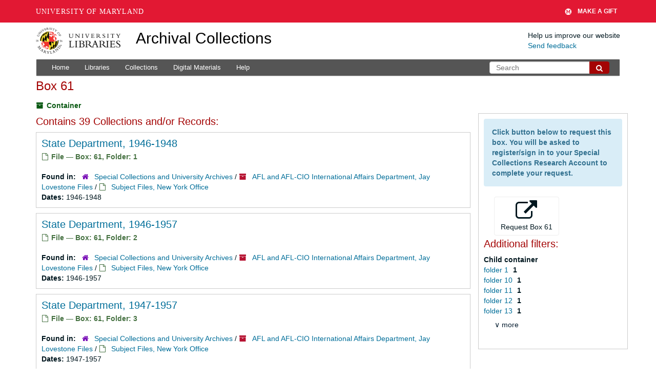

--- FILE ---
content_type: text/html; charset=UTF-8
request_url: https://archives.lib.umd.edu/repositories/2/top_containers/20323?
body_size: 1833
content:
<!DOCTYPE html>
<html lang="en">
<head>
    <meta charset="utf-8">
    <meta name="viewport" content="width=device-width, initial-scale=1">
    <title></title>
    <style>
        body {
            font-family: "Arial";
        }
    </style>
    <script type="text/javascript">
    window.awsWafCookieDomainList = [];
    window.gokuProps = {
"key":"AQIDAHjcYu/GjX+QlghicBgQ/7bFaQZ+m5FKCMDnO+vTbNg96AEjXDd5GG2UH21aRSEdOOwEAAAAfjB8BgkqhkiG9w0BBwagbzBtAgEAMGgGCSqGSIb3DQEHATAeBglghkgBZQMEAS4wEQQMJRvj6KHN1SZDyy/bAgEQgDuB43sNIUY3n1BtkX7MJggT1sT3DunwpTm7Vis+NY8Ug+2LuSOB5YQEK8OE4REU0M09ckOEhHSpn/2kHw==",
          "iv":"D549XQCs+wAABlBO",
          "context":"8PjFkrKvJ1awySF7izTJp/LoZT2PTIne0Y3dpWpBdN9CYOWr8SrwJyP6glOiI1H3hmXi0Gczb/e091V/eZqR28QmfQm3pNG1egduywB6SUgjilw2sAn0B5e+w8OKQOacR/rMkr49N+ZPbKrrCW346PGjJF4OdNG+i58Yf3m9tH/WXH8oR/XcelEmFGdIGEbqIEOV8qw+/WCjAEDcd8IyhDE1ljARtk2OAKDSCFyhkwfZ8xrHpUAv6Q0WFe6gmspUa3j9FKpK0/TRcwcgHlUvU0ImOoYTTSruvkl2cki3GbeNZQf9ZLdshhbXmK7WlmxOaagQzFajD9FWVFqSFmbpUtPoIHb3K8/UAhX1NYQyg49Xlk7DJDfvESat"
};
    </script>
    <script src="https://242ca8fe7f10.63f99d93.us-east-2.token.awswaf.com/242ca8fe7f10/9e89e9a0218e/bf23a9a77b85/challenge.js"></script>
</head>
<body>
    <div id="challenge-container"></div>
    <script type="text/javascript">
        AwsWafIntegration.saveReferrer();
        AwsWafIntegration.checkForceRefresh().then((forceRefresh) => {
            if (forceRefresh) {
                AwsWafIntegration.forceRefreshToken().then(() => {
                    window.location.reload(true);
                });
            } else {
                AwsWafIntegration.getToken().then(() => {
                    window.location.reload(true);
                });
            }
        });
    </script>
    <noscript>
        <h1>JavaScript is disabled</h1>
        In order to continue, we need to verify that you're not a robot.
        This requires JavaScript. Enable JavaScript and then reload the page.
    </noscript>
</body>
</html>

--- FILE ---
content_type: text/html;charset=utf-8
request_url: https://archives.lib.umd.edu/repositories/2/top_containers/20323?
body_size: 41226
content:
<!DOCTYPE html>
<html lang="en">
<head>
	<meta charset="utf-8"/>
	<meta http-equiv="X-UA-Compatible" content="IE=edge"/>
	<meta name="viewport" content="width=device-width, initial-scale=1">
	<link href="/favicon.ico" rel="shortcut icon" type="image/x-icon" />
	<title>Found 39 Results | Archival Collections</title>
	<meta name="csrf-param" content="authenticity_token" />
<meta name="csrf-token" content="Pj+HhvBsw2Z7Tp83NiTnU3RUtX1nthFp/wuj9voVEaj/lKtnTpWyFgnuyIfKH1LY9wWaHIUASfhb19RrX/5JiQ==" />

		<meta name="referrer" content="origin-when-cross-origin" />

	<script>
	 var APP_PATH = '/';
	 var SHOW_IDENTIFIERS_IN_TREE = false;
	</script>

	<link rel="stylesheet" media="all" href="/assets/application-c5ef6c3837eb5dfa7dbdd56630bce29abae71206f816c2cb3e936573b66c3028.css" />
	<script src="/assets/application-77406bf697558af1e782ad28fa7dc1be6c4f18508271369d4a2d9ef7aac90c32.js"></script>

	

			<!-- Begin plugin layout -->
			<link rel="stylesheet" media="screen" href="/assets/stylesheets/umd_lib_environment_banner.css" />
<link rel="stylesheet" media="screen" href="/assets/stylesheets/umd_lib.css" />

			<!-- End plugin layout -->
			<!-- Begin plugin layout -->
			 <link rel="stylesheet" media="all" href="/assets/stylesheets/umd_aeon_fulfillment.css" />

			<!-- End plugin layout -->

<!-- HTML5 shim and Respond.js for IE8 support of HTML5 elements and media queries -->
<!-- WARNING: Respond.js doesn't work if you view the page via file:// -->
<!--[if lt IE 9]>
	<script src="https://oss.maxcdn.com/html5shiv/3.7.3/html5shiv.min.js"></script>
	<script src="https://oss.maxcdn.com/respond/1.4.2/respond.min.js"></script>
<![endif]-->
    <!-- Matomo Analytics -->
    <script>
      var _paq = window._paq = window._paq || [];
      /* tracker methods like "setCustomDimension" should be called before "trackPageView" */
      _paq.push(['trackPageView']);
      _paq.push(['enableLinkTracking']);
      (function() {
        var u="https://umd.matomo.cloud/";
        _paq.push(['setTrackerUrl', u+'matomo.php']);
        _paq.push(['setSiteId', '9']);
        var d=document, g=d.createElement('script'), s=d.getElementsByTagName('script')[0];
        g.async=true; g.src='//cdn.matomo.cloud/umd.matomo.cloud/matomo.js'; s.parentNode.insertBefore(g,s);
      })();
    </script>
</head>

<body class="site">
  


	<div class="skipnav">
  <a class="sr-only sr-only-focusable" href="#maincontent">Skip to main content</a>
</div>


	<div class="container-fluid no-pad container">
		<section id="header">
  <div class="row">
    <div class="col-md-2 col-sm-3 col-xs-4">
      <a href="//lib.umd.edu" target="_blank"><img id="logo-header" class="img-responsive" width="170px" alt="University of Maryland Libraries Logo" src="https://archives.lib.umd.edu/assets/images/liblogo.png">    </a>
    </div>
    <div class="col-md-6 col-sm-5 col-xs-8">
        <a title="Return to the ArchivesSpace homepage" href="https://archives.lib.umd.edu/" class="app-title">Archival Collections</a>
    </div>
    <div class="col-md-4 col-sm-4 col-xs-12">
      <div class="website-feedback">
        <p class="website-feedback-label">Help us improve our website</p>
        <a class="website-feedback-link" href="https://libumd.wufoo.com/forms/rb2fewh0i9d7bc/">Send feedback</a>
      </div>
    </div>
  </div>
</section>

	</div>

  <section id="navigation" class="container">
  <nav class="navbar navbar-default" aria-label="top-level navigation">
    <div class="navbar-header top-bar">
      <button type="button" class="navbar-toggle collapsed" data-toggle="collapse" data-target="#collapsemenu"
              aria-expanded="false">
        <span class="sr-only">Toggle Navigation</span>
        <span class="icon-bar"></span>
        <span class="icon-bar"></span>
        <span class="icon-bar"></span>
      </button>
      <div class="collapse navbar-collapse pull-left" id="collapsemenu">
        <ul class="nav nav navbar-nav">
            <li><a href="/">Home</a></li>
            <li><a href="/repositories">Libraries</a></li>
            <li><a href="/repositories/resources">Collections</a></li>
            <li><a href="/objects?limit=digital_object">Digital Materials</a></li>
            <li><a href="https://www.lib.umd.edu/help-using-archival-collections">Help</a></li>
        </ul>
      </div>
        <div class="pull-right hidden-xxs">
          <form class="navbar-form" action="/search" accept-charset="UTF-8" method="get"><input name="utf8" type="hidden" value="&#x2713;" />
  <input type="hidden" name="op[]" id="op_1" />
  <div class="input-group">
    <input type="text" name="q[]" id="q_1" class="form-control umd-search" placeholder="Search" />
    <span class="input-group-btn">
      <button name="button" type="submit" class="btn btn-default umd-search-btn">
        <span class="fa fa-search" aria-hidden="true"></span>
        <span class="sr-only">Search The Archives</span>
</button>    </span>
  </div>
</form>
        </div>
        <div class="visible-xxs">
          <form class="navbar-form" action="/search" accept-charset="UTF-8" method="get"><input name="utf8" type="hidden" value="&#x2713;" />
  <input type="hidden" name="op[]" id="op_2" />
  <div class="input-group">
    <input type="text" name="q[]" id="q_2" class="form-control umd-search" placeholder="Search" />
    <span class="input-group-btn">
      <button name="button" type="submit" class="btn btn-default umd-search-btn">
        <span class="fa fa-search" aria-hidden="true"></span>
        <span class="sr-only">Search The Archives</span>
</button>    </span>
  </div>
</form>
        </div>
    </div>
  </nav>
</section>


	<section id="container-fluid" class="container site-content">
		<a name="maincontent" id="maincontent"></a>
		
		
<div id="main-content" class="containers">
<div class="row">
  <div class="information col-sm-7">
    

<h1>
    Box 61
</h1>


<div class="badge-and-identifier">
  <div class="record-type-badge top_container">
    <i class="fa fa-archive"></i>&#160;Container 
  <!-- </div> -->
  </div>
</div>

  </div>
  <div class="page_actions col-sm-5 right">
    <div title="Page Actions" class="text-right">
 <ul class="list-inline">
      <li class="large-badge  align-center">
              <a id="staff-link" href="#" class="btn btn-default hide" target="_blank">
        <i class="fa fa-pencil fa-3x"></i>
        <br/>
        Staff Only
    </a>

      </li>
 </ul>
</div>

  </div>
</div>
<div class="row">
  <div class="col-sm-9">
      <h3>Contains 39 Collections and/or Records:</h3>
           <div class="recordrow" style="clear:both" data-uri="/repositories/2/archival_objects/404248">
    

<h3>
    <a class="record-title" href="/repositories/2/archival_objects/404248">
      State Department, 1946-1948
    </a>
</h3>


<div class="badge-and-identifier">
  <div class="record-type-badge archival_object">
    <i class="fa fa-file-o"></i>&#160;File  &mdash; Box: 61, Folder: 1
  <!-- </div> -->
    <!-- <div class="identifier"> -->
    <!-- </div> -->
  </div>
</div>

    <div class="recordsummary" style="clear:both">

    

  <div class="result_context">
      <strong>Found in: </strong>
<span class="repo_name">
  <span class='record-type-badge repository' aria-hidden='true'>       <i class='fa fa-home'></i>     </span>
  <a href="/repositories/2">Special Collections and University Archives</a>
</span>

          /
<span class="resource_name">
  <span class='record-type-badge resource' aria-hidden='true'>       <i class='fa fa-archive'></i>     </span>

    <a href="/repositories/2/resources/1548">AFL and AFL-CIO International Affairs Department, Jay Lovestone Files</a>
</span>

          /
<span class="archival_object_name">
  <span class='record-type-badge archival_object' aria-hidden='true'>       <i class='fa fa-file-o'></i>     </span>

    <a href="/repositories/2/archival_objects/402864">Subject Files, New York Office</a>
</span>

  </div>




    <div class="dates">
        <strong>Dates: </strong>
      1946-1948
    </div>

  <div class="staff-hidden hide">
  </div>



</div>


   </div>

           <div class="recordrow" style="clear:both" data-uri="/repositories/2/archival_objects/404249">
    

<h3>
    <a class="record-title" href="/repositories/2/archival_objects/404249">
      State Department, 1946-1957
    </a>
</h3>


<div class="badge-and-identifier">
  <div class="record-type-badge archival_object">
    <i class="fa fa-file-o"></i>&#160;File  &mdash; Box: 61, Folder: 2
  <!-- </div> -->
    <!-- <div class="identifier"> -->
    <!-- </div> -->
  </div>
</div>

    <div class="recordsummary" style="clear:both">

    

  <div class="result_context">
      <strong>Found in: </strong>
<span class="repo_name">
  <span class='record-type-badge repository' aria-hidden='true'>       <i class='fa fa-home'></i>     </span>
  <a href="/repositories/2">Special Collections and University Archives</a>
</span>

          /
<span class="resource_name">
  <span class='record-type-badge resource' aria-hidden='true'>       <i class='fa fa-archive'></i>     </span>

    <a href="/repositories/2/resources/1548">AFL and AFL-CIO International Affairs Department, Jay Lovestone Files</a>
</span>

          /
<span class="archival_object_name">
  <span class='record-type-badge archival_object' aria-hidden='true'>       <i class='fa fa-file-o'></i>     </span>

    <a href="/repositories/2/archival_objects/402864">Subject Files, New York Office</a>
</span>

  </div>




    <div class="dates">
        <strong>Dates: </strong>
      1946-1957
    </div>

  <div class="staff-hidden hide">
  </div>



</div>


   </div>

           <div class="recordrow" style="clear:both" data-uri="/repositories/2/archival_objects/404250">
    

<h3>
    <a class="record-title" href="/repositories/2/archival_objects/404250">
      State Department, 1947-1957
    </a>
</h3>


<div class="badge-and-identifier">
  <div class="record-type-badge archival_object">
    <i class="fa fa-file-o"></i>&#160;File  &mdash; Box: 61, Folder: 3
  <!-- </div> -->
    <!-- <div class="identifier"> -->
    <!-- </div> -->
  </div>
</div>

    <div class="recordsummary" style="clear:both">

    

  <div class="result_context">
      <strong>Found in: </strong>
<span class="repo_name">
  <span class='record-type-badge repository' aria-hidden='true'>       <i class='fa fa-home'></i>     </span>
  <a href="/repositories/2">Special Collections and University Archives</a>
</span>

          /
<span class="resource_name">
  <span class='record-type-badge resource' aria-hidden='true'>       <i class='fa fa-archive'></i>     </span>

    <a href="/repositories/2/resources/1548">AFL and AFL-CIO International Affairs Department, Jay Lovestone Files</a>
</span>

          /
<span class="archival_object_name">
  <span class='record-type-badge archival_object' aria-hidden='true'>       <i class='fa fa-file-o'></i>     </span>

    <a href="/repositories/2/archival_objects/402864">Subject Files, New York Office</a>
</span>

  </div>




    <div class="dates">
        <strong>Dates: </strong>
      1947-1957
    </div>

  <div class="staff-hidden hide">
  </div>



</div>


   </div>

           <div class="recordrow" style="clear:both" data-uri="/repositories/2/archival_objects/404251">
    

<h3>
    <a class="record-title" href="/repositories/2/archival_objects/404251">
      State Department, 1949-1950
    </a>
</h3>


<div class="badge-and-identifier">
  <div class="record-type-badge archival_object">
    <i class="fa fa-file-o"></i>&#160;File  &mdash; Box: 61, Folder: 4
  <!-- </div> -->
    <!-- <div class="identifier"> -->
    <!-- </div> -->
  </div>
</div>

    <div class="recordsummary" style="clear:both">

    

  <div class="result_context">
      <strong>Found in: </strong>
<span class="repo_name">
  <span class='record-type-badge repository' aria-hidden='true'>       <i class='fa fa-home'></i>     </span>
  <a href="/repositories/2">Special Collections and University Archives</a>
</span>

          /
<span class="resource_name">
  <span class='record-type-badge resource' aria-hidden='true'>       <i class='fa fa-archive'></i>     </span>

    <a href="/repositories/2/resources/1548">AFL and AFL-CIO International Affairs Department, Jay Lovestone Files</a>
</span>

          /
<span class="archival_object_name">
  <span class='record-type-badge archival_object' aria-hidden='true'>       <i class='fa fa-file-o'></i>     </span>

    <a href="/repositories/2/archival_objects/402864">Subject Files, New York Office</a>
</span>

  </div>




    <div class="dates">
        <strong>Dates: </strong>
      1949-1950
    </div>

  <div class="staff-hidden hide">
  </div>



</div>


   </div>

           <div class="recordrow" style="clear:both" data-uri="/repositories/2/archival_objects/404252">
    

<h3>
    <a class="record-title" href="/repositories/2/archival_objects/404252">
      State Department, 1950-1950
    </a>
</h3>


<div class="badge-and-identifier">
  <div class="record-type-badge archival_object">
    <i class="fa fa-file-o"></i>&#160;File  &mdash; Box: 61, Folder: 5
  <!-- </div> -->
    <!-- <div class="identifier"> -->
    <!-- </div> -->
  </div>
</div>

    <div class="recordsummary" style="clear:both">

    

  <div class="result_context">
      <strong>Found in: </strong>
<span class="repo_name">
  <span class='record-type-badge repository' aria-hidden='true'>       <i class='fa fa-home'></i>     </span>
  <a href="/repositories/2">Special Collections and University Archives</a>
</span>

          /
<span class="resource_name">
  <span class='record-type-badge resource' aria-hidden='true'>       <i class='fa fa-archive'></i>     </span>

    <a href="/repositories/2/resources/1548">AFL and AFL-CIO International Affairs Department, Jay Lovestone Files</a>
</span>

          /
<span class="archival_object_name">
  <span class='record-type-badge archival_object' aria-hidden='true'>       <i class='fa fa-file-o'></i>     </span>

    <a href="/repositories/2/archival_objects/402864">Subject Files, New York Office</a>
</span>

  </div>




    <div class="dates">
        <strong>Dates: </strong>
      1950-1950
    </div>

  <div class="staff-hidden hide">
  </div>



</div>


   </div>

           <div class="recordrow" style="clear:both" data-uri="/repositories/2/archival_objects/404253">
    

<h3>
    <a class="record-title" href="/repositories/2/archival_objects/404253">
      State Department, 1950-1956
    </a>
</h3>


<div class="badge-and-identifier">
  <div class="record-type-badge archival_object">
    <i class="fa fa-file-o"></i>&#160;File  &mdash; Box: 61, Folder: 6
  <!-- </div> -->
    <!-- <div class="identifier"> -->
    <!-- </div> -->
  </div>
</div>

    <div class="recordsummary" style="clear:both">

    

  <div class="result_context">
      <strong>Found in: </strong>
<span class="repo_name">
  <span class='record-type-badge repository' aria-hidden='true'>       <i class='fa fa-home'></i>     </span>
  <a href="/repositories/2">Special Collections and University Archives</a>
</span>

          /
<span class="resource_name">
  <span class='record-type-badge resource' aria-hidden='true'>       <i class='fa fa-archive'></i>     </span>

    <a href="/repositories/2/resources/1548">AFL and AFL-CIO International Affairs Department, Jay Lovestone Files</a>
</span>

          /
<span class="archival_object_name">
  <span class='record-type-badge archival_object' aria-hidden='true'>       <i class='fa fa-file-o'></i>     </span>

    <a href="/repositories/2/archival_objects/402864">Subject Files, New York Office</a>
</span>

  </div>




    <div class="dates">
        <strong>Dates: </strong>
      1950-1956
    </div>

  <div class="staff-hidden hide">
  </div>



</div>


   </div>

           <div class="recordrow" style="clear:both" data-uri="/repositories/2/archival_objects/404254">
    

<h3>
    <a class="record-title" href="/repositories/2/archival_objects/404254">
      State Department, 1954-1954
    </a>
</h3>


<div class="badge-and-identifier">
  <div class="record-type-badge archival_object">
    <i class="fa fa-file-o"></i>&#160;File  &mdash; Box: 61, Folder: 7
  <!-- </div> -->
    <!-- <div class="identifier"> -->
    <!-- </div> -->
  </div>
</div>

    <div class="recordsummary" style="clear:both">

    

  <div class="result_context">
      <strong>Found in: </strong>
<span class="repo_name">
  <span class='record-type-badge repository' aria-hidden='true'>       <i class='fa fa-home'></i>     </span>
  <a href="/repositories/2">Special Collections and University Archives</a>
</span>

          /
<span class="resource_name">
  <span class='record-type-badge resource' aria-hidden='true'>       <i class='fa fa-archive'></i>     </span>

    <a href="/repositories/2/resources/1548">AFL and AFL-CIO International Affairs Department, Jay Lovestone Files</a>
</span>

          /
<span class="archival_object_name">
  <span class='record-type-badge archival_object' aria-hidden='true'>       <i class='fa fa-file-o'></i>     </span>

    <a href="/repositories/2/archival_objects/402864">Subject Files, New York Office</a>
</span>

  </div>




    <div class="dates">
        <strong>Dates: </strong>
      1954-1954
    </div>

  <div class="staff-hidden hide">
  </div>



</div>


   </div>

           <div class="recordrow" style="clear:both" data-uri="/repositories/2/archival_objects/404255">
    

<h3>
    <a class="record-title" href="/repositories/2/archival_objects/404255">
      State Department, 1955-1955
    </a>
</h3>


<div class="badge-and-identifier">
  <div class="record-type-badge archival_object">
    <i class="fa fa-file-o"></i>&#160;File  &mdash; Box: 61, Folder: 8
  <!-- </div> -->
    <!-- <div class="identifier"> -->
    <!-- </div> -->
  </div>
</div>

    <div class="recordsummary" style="clear:both">

    

  <div class="result_context">
      <strong>Found in: </strong>
<span class="repo_name">
  <span class='record-type-badge repository' aria-hidden='true'>       <i class='fa fa-home'></i>     </span>
  <a href="/repositories/2">Special Collections and University Archives</a>
</span>

          /
<span class="resource_name">
  <span class='record-type-badge resource' aria-hidden='true'>       <i class='fa fa-archive'></i>     </span>

    <a href="/repositories/2/resources/1548">AFL and AFL-CIO International Affairs Department, Jay Lovestone Files</a>
</span>

          /
<span class="archival_object_name">
  <span class='record-type-badge archival_object' aria-hidden='true'>       <i class='fa fa-file-o'></i>     </span>

    <a href="/repositories/2/archival_objects/402864">Subject Files, New York Office</a>
</span>

  </div>




    <div class="dates">
        <strong>Dates: </strong>
      1955-1955
    </div>

  <div class="staff-hidden hide">
  </div>



</div>


   </div>

           <div class="recordrow" style="clear:both" data-uri="/repositories/2/archival_objects/404256">
    

<h3>
    <a class="record-title" href="/repositories/2/archival_objects/404256">
      State Department, 1958-1958
    </a>
</h3>


<div class="badge-and-identifier">
  <div class="record-type-badge archival_object">
    <i class="fa fa-file-o"></i>&#160;File  &mdash; Box: 61, Folder: 9
  <!-- </div> -->
    <!-- <div class="identifier"> -->
    <!-- </div> -->
  </div>
</div>

    <div class="recordsummary" style="clear:both">

    

  <div class="result_context">
      <strong>Found in: </strong>
<span class="repo_name">
  <span class='record-type-badge repository' aria-hidden='true'>       <i class='fa fa-home'></i>     </span>
  <a href="/repositories/2">Special Collections and University Archives</a>
</span>

          /
<span class="resource_name">
  <span class='record-type-badge resource' aria-hidden='true'>       <i class='fa fa-archive'></i>     </span>

    <a href="/repositories/2/resources/1548">AFL and AFL-CIO International Affairs Department, Jay Lovestone Files</a>
</span>

          /
<span class="archival_object_name">
  <span class='record-type-badge archival_object' aria-hidden='true'>       <i class='fa fa-file-o'></i>     </span>

    <a href="/repositories/2/archival_objects/402864">Subject Files, New York Office</a>
</span>

  </div>




    <div class="dates">
        <strong>Dates: </strong>
      1958-1958
    </div>

  <div class="staff-hidden hide">
  </div>



</div>


   </div>

           <div class="recordrow" style="clear:both" data-uri="/repositories/2/archival_objects/404257">
    

<h3>
    <a class="record-title" href="/repositories/2/archival_objects/404257">
      State Department, 1964-1965
    </a>
</h3>


<div class="badge-and-identifier">
  <div class="record-type-badge archival_object">
    <i class="fa fa-file-o"></i>&#160;File  &mdash; Box: 61, Folder: 10
  <!-- </div> -->
    <!-- <div class="identifier"> -->
    <!-- </div> -->
  </div>
</div>

    <div class="recordsummary" style="clear:both">

    

  <div class="result_context">
      <strong>Found in: </strong>
<span class="repo_name">
  <span class='record-type-badge repository' aria-hidden='true'>       <i class='fa fa-home'></i>     </span>
  <a href="/repositories/2">Special Collections and University Archives</a>
</span>

          /
<span class="resource_name">
  <span class='record-type-badge resource' aria-hidden='true'>       <i class='fa fa-archive'></i>     </span>

    <a href="/repositories/2/resources/1548">AFL and AFL-CIO International Affairs Department, Jay Lovestone Files</a>
</span>

          /
<span class="archival_object_name">
  <span class='record-type-badge archival_object' aria-hidden='true'>       <i class='fa fa-file-o'></i>     </span>

    <a href="/repositories/2/archival_objects/402864">Subject Files, New York Office</a>
</span>

  </div>




    <div class="dates">
        <strong>Dates: </strong>
      1964-1965
    </div>

  <div class="staff-hidden hide">
  </div>



</div>


   </div>

      <div id="paging">
  
  <ul class="pagination">

        <li class="active"><a href="#">1</a></li>
        <li><a href="/repositories/2/top_containers/20323?&page=2">2</a></li>
        <li><a href="/repositories/2/top_containers/20323?&page=3">3</a></li>
        <li><a href="/repositories/2/top_containers/20323?&page=4">4</a></li>
</ul>
</div>

  </div>

  <div id="sidebar" class="col-sm-3 sidebar sidebar-container">
		  <div class="request_instructions">Click button below to request this box. You will be asked to register/sign in to your Special Collections Research Account to complete your request.</div>
			<form id="aeon_request_sub" target="aeon_request" action="https://aeon.lib.umd.edu/logon/?action=11&amp;type=200" accept-charset="UTF-8" method="post"><input name="utf8" type="hidden" value="&#x2713;" /><input type="hidden" name="authenticity_token" value="wChJcg7VBHK/Rce17Ao+y73v3Ddn6YtpnnvT8os52zK6EH/EtdQdjIELlXPXxuz8V8d7K06TT8c9d9xRQpJeYQ==" />
						<input type='hidden' name='SystemID' value='ArchivesSpace' />
						<input type='hidden' name='ReturnLinkURL' value='https://archives.lib.umd.edu//repositories/2/top_containers/20323' />
						<input type='hidden' name='ReturnLinkSystemName' value='UMD Archives' />
						<input type='hidden' name='Site' value='MDRM' />
						<input type='hidden' name='language' value='' />
						<input type='hidden' name='restrictions_apply' value='' />
						<input type='hidden' name='display_string' value='Box 61: Series 1 [Barcode: RG18-003.61.61]' />
								<input type='hidden' name='Request' value='1' />
								<input type='hidden' name='instance_top_container_ref_1' value='/repositories/2/top_containers/20323' />
								<input type='hidden' name='instance_top_container_long_display_string_1' value='Box 61 [Barcode: RG18-003.61.61], 0073--LBR--RG18-003, AFL and AFL-CIO International Affairs Department, Jay Lovestone Files, Series 1' />
								<input type='hidden' name='instance_top_container_last_modified_by_1' value='blparker' />
								<input type='hidden' name='instance_top_container_display_string_1' value='Box 61: Series 1 [Barcode: RG18-003.61.61]' />
								<input type='hidden' name='instance_top_container_restricted_1' value='false' />
								<input type='hidden' name='instance_top_container_created_by_1' value='blparker' />
								<input type='hidden' name='instance_top_container_indicator_1' value='61' />
								<input type='hidden' name='instance_top_container_barcode_1' value='RG18-003.61.61' />
								<input type='hidden' name='instance_top_container_type_1' value='box' />
								<input type='hidden' name='instance_top_container_uri_1' value='/repositories/2/top_containers/20323' />
								<input type='hidden' name='instance_top_container_collection_identifier_1' value='0073--LBR--RG18-003' />
								<input type='hidden' name='instance_top_container_series_identifier_1' value='Subject Files, New York Office, 1939-1974' />
								<input type='hidden' name='title' value='AFL and AFL-CIO International Affairs Department, Jay Lovestone Files Subject Files, New York Office, 1939-1974' />
						<input type='hidden' name='level' value='Series' />
						<input type='hidden' name='publish' value='true' />
						<input type='hidden' name='uri' value='/repositories/2/top_containers/20323' />
						<input type='hidden' name='repo_code' value='SCUA' />
						<input type='hidden' name='repo_name' value='Special Collections and University Archives' />
						<input type='hidden' name='identifier' value='Box 61: Series 1 [Barcode: RG18-003.61.61]' />

				<button type="submit" class="btn page_action request btn-default" title="Request Box 61">
					<i class="fa fa-external-link fa-3x"></i><br/>Request Box 61
				</button>
</form>      
<div class="filters">
</div>

<h3>Additional filters: </h3>
<dl id="facets">



    <dt>Child container</dt>
      <dd>
        <a href="/repositories/2/top_containers/20323?&amp;filter_fields[]=child_container_u_sstr&amp;filter_values[]=folder+1"
           rel="nofollow"
           title="Filter By 'folder 1'">
          folder 1
        </a>
        <span class="recordnumber">1</span>
      </dd>
      <dd>
        <a href="/repositories/2/top_containers/20323?&amp;filter_fields[]=child_container_u_sstr&amp;filter_values[]=folder+10"
           rel="nofollow"
           title="Filter By 'folder 10'">
          folder 10
        </a>
        <span class="recordnumber">1</span>
      </dd>
      <dd>
        <a href="/repositories/2/top_containers/20323?&amp;filter_fields[]=child_container_u_sstr&amp;filter_values[]=folder+11"
           rel="nofollow"
           title="Filter By 'folder 11'">
          folder 11
        </a>
        <span class="recordnumber">1</span>
      </dd>
      <dd>
        <a href="/repositories/2/top_containers/20323?&amp;filter_fields[]=child_container_u_sstr&amp;filter_values[]=folder+12"
           rel="nofollow"
           title="Filter By 'folder 12'">
          folder 12
        </a>
        <span class="recordnumber">1</span>
      </dd>
      <dd>
        <a href="/repositories/2/top_containers/20323?&amp;filter_fields[]=child_container_u_sstr&amp;filter_values[]=folder+13"
           rel="nofollow"
           title="Filter By 'folder 13'">
          folder 13
        </a>
        <span class="recordnumber">1</span>
      </dd>
        <div class="more-facets">
          <span class="more btn">&or; more</span>
          <div class="below-the-fold">
      <dd>
        <a href="/repositories/2/top_containers/20323?&amp;filter_fields[]=child_container_u_sstr&amp;filter_values[]=folder+14"
           rel="nofollow"
           title="Filter By 'folder 14'">
          folder 14
        </a>
        <span class="recordnumber">1</span>
      </dd>
      <dd>
        <a href="/repositories/2/top_containers/20323?&amp;filter_fields[]=child_container_u_sstr&amp;filter_values[]=folder+15"
           rel="nofollow"
           title="Filter By 'folder 15'">
          folder 15
        </a>
        <span class="recordnumber">1</span>
      </dd>
      <dd>
        <a href="/repositories/2/top_containers/20323?&amp;filter_fields[]=child_container_u_sstr&amp;filter_values[]=folder+16"
           rel="nofollow"
           title="Filter By 'folder 16'">
          folder 16
        </a>
        <span class="recordnumber">1</span>
      </dd>
      <dd>
        <a href="/repositories/2/top_containers/20323?&amp;filter_fields[]=child_container_u_sstr&amp;filter_values[]=folder+17"
           rel="nofollow"
           title="Filter By 'folder 17'">
          folder 17
        </a>
        <span class="recordnumber">1</span>
      </dd>
      <dd>
        <a href="/repositories/2/top_containers/20323?&amp;filter_fields[]=child_container_u_sstr&amp;filter_values[]=folder+18"
           rel="nofollow"
           title="Filter By 'folder 18'">
          folder 18
        </a>
        <span class="recordnumber">1</span>
      </dd>
      <dd>
        <a href="/repositories/2/top_containers/20323?&amp;filter_fields[]=child_container_u_sstr&amp;filter_values[]=folder+19"
           rel="nofollow"
           title="Filter By 'folder 19'">
          folder 19
        </a>
        <span class="recordnumber">1</span>
      </dd>
      <dd>
        <a href="/repositories/2/top_containers/20323?&amp;filter_fields[]=child_container_u_sstr&amp;filter_values[]=folder+2"
           rel="nofollow"
           title="Filter By 'folder 2'">
          folder 2
        </a>
        <span class="recordnumber">1</span>
      </dd>
      <dd>
        <a href="/repositories/2/top_containers/20323?&amp;filter_fields[]=child_container_u_sstr&amp;filter_values[]=folder+20"
           rel="nofollow"
           title="Filter By 'folder 20'">
          folder 20
        </a>
        <span class="recordnumber">1</span>
      </dd>
      <dd>
        <a href="/repositories/2/top_containers/20323?&amp;filter_fields[]=child_container_u_sstr&amp;filter_values[]=folder+21"
           rel="nofollow"
           title="Filter By 'folder 21'">
          folder 21
        </a>
        <span class="recordnumber">1</span>
      </dd>
      <dd>
        <a href="/repositories/2/top_containers/20323?&amp;filter_fields[]=child_container_u_sstr&amp;filter_values[]=folder+22"
           rel="nofollow"
           title="Filter By 'folder 22'">
          folder 22
        </a>
        <span class="recordnumber">1</span>
      </dd>
      <dd>
        <a href="/repositories/2/top_containers/20323?&amp;filter_fields[]=child_container_u_sstr&amp;filter_values[]=folder+23"
           rel="nofollow"
           title="Filter By 'folder 23'">
          folder 23
        </a>
        <span class="recordnumber">1</span>
      </dd>
      <dd>
        <a href="/repositories/2/top_containers/20323?&amp;filter_fields[]=child_container_u_sstr&amp;filter_values[]=folder+24"
           rel="nofollow"
           title="Filter By 'folder 24'">
          folder 24
        </a>
        <span class="recordnumber">1</span>
      </dd>
      <dd>
        <a href="/repositories/2/top_containers/20323?&amp;filter_fields[]=child_container_u_sstr&amp;filter_values[]=folder+25"
           rel="nofollow"
           title="Filter By 'folder 25'">
          folder 25
        </a>
        <span class="recordnumber">1</span>
      </dd>
      <dd>
        <a href="/repositories/2/top_containers/20323?&amp;filter_fields[]=child_container_u_sstr&amp;filter_values[]=folder+26"
           rel="nofollow"
           title="Filter By 'folder 26'">
          folder 26
        </a>
        <span class="recordnumber">1</span>
      </dd>
      <dd>
        <a href="/repositories/2/top_containers/20323?&amp;filter_fields[]=child_container_u_sstr&amp;filter_values[]=folder+27"
           rel="nofollow"
           title="Filter By 'folder 27'">
          folder 27
        </a>
        <span class="recordnumber">1</span>
      </dd>
      <dd>
        <a href="/repositories/2/top_containers/20323?&amp;filter_fields[]=child_container_u_sstr&amp;filter_values[]=folder+28"
           rel="nofollow"
           title="Filter By 'folder 28'">
          folder 28
        </a>
        <span class="recordnumber">1</span>
      </dd>
      <dd>
        <a href="/repositories/2/top_containers/20323?&amp;filter_fields[]=child_container_u_sstr&amp;filter_values[]=folder+29"
           rel="nofollow"
           title="Filter By 'folder 29'">
          folder 29
        </a>
        <span class="recordnumber">1</span>
      </dd>
      <dd>
        <a href="/repositories/2/top_containers/20323?&amp;filter_fields[]=child_container_u_sstr&amp;filter_values[]=folder+3"
           rel="nofollow"
           title="Filter By 'folder 3'">
          folder 3
        </a>
        <span class="recordnumber">1</span>
      </dd>
      <dd>
        <a href="/repositories/2/top_containers/20323?&amp;filter_fields[]=child_container_u_sstr&amp;filter_values[]=folder+30"
           rel="nofollow"
           title="Filter By 'folder 30'">
          folder 30
        </a>
        <span class="recordnumber">1</span>
      </dd>
      <dd>
        <a href="/repositories/2/top_containers/20323?&amp;filter_fields[]=child_container_u_sstr&amp;filter_values[]=folder+31"
           rel="nofollow"
           title="Filter By 'folder 31'">
          folder 31
        </a>
        <span class="recordnumber">1</span>
      </dd>
      <dd>
        <a href="/repositories/2/top_containers/20323?&amp;filter_fields[]=child_container_u_sstr&amp;filter_values[]=folder+32"
           rel="nofollow"
           title="Filter By 'folder 32'">
          folder 32
        </a>
        <span class="recordnumber">1</span>
      </dd>
      <dd>
        <a href="/repositories/2/top_containers/20323?&amp;filter_fields[]=child_container_u_sstr&amp;filter_values[]=folder+33"
           rel="nofollow"
           title="Filter By 'folder 33'">
          folder 33
        </a>
        <span class="recordnumber">1</span>
      </dd>
      <dd>
        <a href="/repositories/2/top_containers/20323?&amp;filter_fields[]=child_container_u_sstr&amp;filter_values[]=folder+34"
           rel="nofollow"
           title="Filter By 'folder 34'">
          folder 34
        </a>
        <span class="recordnumber">1</span>
      </dd>
      <dd>
        <a href="/repositories/2/top_containers/20323?&amp;filter_fields[]=child_container_u_sstr&amp;filter_values[]=folder+35"
           rel="nofollow"
           title="Filter By 'folder 35'">
          folder 35
        </a>
        <span class="recordnumber">1</span>
      </dd>
      <dd>
        <a href="/repositories/2/top_containers/20323?&amp;filter_fields[]=child_container_u_sstr&amp;filter_values[]=folder+36"
           rel="nofollow"
           title="Filter By 'folder 36'">
          folder 36
        </a>
        <span class="recordnumber">1</span>
      </dd>
      <dd>
        <a href="/repositories/2/top_containers/20323?&amp;filter_fields[]=child_container_u_sstr&amp;filter_values[]=folder+37"
           rel="nofollow"
           title="Filter By 'folder 37'">
          folder 37
        </a>
        <span class="recordnumber">1</span>
      </dd>
      <dd>
        <a href="/repositories/2/top_containers/20323?&amp;filter_fields[]=child_container_u_sstr&amp;filter_values[]=folder+38"
           rel="nofollow"
           title="Filter By 'folder 38'">
          folder 38
        </a>
        <span class="recordnumber">1</span>
      </dd>
      <dd>
        <a href="/repositories/2/top_containers/20323?&amp;filter_fields[]=child_container_u_sstr&amp;filter_values[]=folder+39"
           rel="nofollow"
           title="Filter By 'folder 39'">
          folder 39
        </a>
        <span class="recordnumber">1</span>
      </dd>
      <dd>
        <a href="/repositories/2/top_containers/20323?&amp;filter_fields[]=child_container_u_sstr&amp;filter_values[]=folder+4"
           rel="nofollow"
           title="Filter By 'folder 4'">
          folder 4
        </a>
        <span class="recordnumber">1</span>
      </dd>
      <dd>
        <a href="/repositories/2/top_containers/20323?&amp;filter_fields[]=child_container_u_sstr&amp;filter_values[]=folder+5"
           rel="nofollow"
           title="Filter By 'folder 5'">
          folder 5
        </a>
        <span class="recordnumber">1</span>
      </dd>
      <dd>
        <a href="/repositories/2/top_containers/20323?&amp;filter_fields[]=child_container_u_sstr&amp;filter_values[]=folder+6"
           rel="nofollow"
           title="Filter By 'folder 6'">
          folder 6
        </a>
        <span class="recordnumber">1</span>
      </dd>
      <dd>
        <a href="/repositories/2/top_containers/20323?&amp;filter_fields[]=child_container_u_sstr&amp;filter_values[]=folder+7"
           rel="nofollow"
           title="Filter By 'folder 7'">
          folder 7
        </a>
        <span class="recordnumber">1</span>
      </dd>
      <dd>
        <a href="/repositories/2/top_containers/20323?&amp;filter_fields[]=child_container_u_sstr&amp;filter_values[]=folder+8"
           rel="nofollow"
           title="Filter By 'folder 8'">
          folder 8
        </a>
        <span class="recordnumber">1</span>
      </dd>
      <dd>
        <a href="/repositories/2/top_containers/20323?&amp;filter_fields[]=child_container_u_sstr&amp;filter_values[]=folder+9"
           rel="nofollow"
           title="Filter By 'folder 9'">
          folder 9
        </a>
        <span class="recordnumber">1</span>
      </dd>
+        <span class="less btn">&and; less</span>
      </div>
    <span class="type-spacer">&nbsp;</span>
</dl>


  </div>
</div>
</div>

	</section>

	<script  type="text/javascript" >
		$(".upper-record-details .note-content").each(function(index, element){$(this).readmore(450)});
	</script>

	<div class="panel-footer">
  <div class="container">
    <div class="row">
      <div class="col-md-5">
        <div class="headline">
          <h2>Useful Links</h2>
        </div>
        <ul>
          <li><a href="https://www.lib.umd.edu/collections/special">Special Collections and University Archives</a></li>
          <li><a href="https://usmai-umcp.primo.exlibrisgroup.com/discovery/search?vid=01USMAI_UMCP:UMCP&lang=en">Catalog</a></li>
          <li><a href="https://digital.lib.umd.edu/">Digital Collections </a></li>
          <li><a href="https://www.lib.umd.edu/find/request-digital/special-collections">Duplication Policy </a></li>
          <li><a href="http://lib.guides.umd.edu/researchusingprimarysources">Research Using Primary Sources </a></li>
        </ul>
        <br/>

				<div>We proudly participate in development of ArchivesSpace, which powers this website. Learn more about this product and its development at <a href="http://archivesspace.org" target="_blank">archivesspace.org</a>
				</div>
				<div class="margin-top-30">
				<a href="https://umd.edu/web-accessibility" target="_blank" title="Info about web accessibility at UMD">Web Accessibility</a> | <a href="https://libumd.wufoo.com/forms/rb2fewh0i9d7bc/" target="_blank">Website Feedback</a>
				</div>
      </div>

      <div class="col-md-7 col-md-xs-12">
        <div class="headline">
          <h2>Contact Us</h2>
        </div>
        <div class="row">
          <div class="col-md-6">
            <p><a href="https://www.lib.umd.edu/collections/special"> Special Collections and University Archives</a><br/></p>
            <address> Maryland Room <br/>
              <a href="https://www.lib.umd.edu/visit/libraries/hornbake">Hornbake Library</a><br/>
              4130 Campus Drive<br>
              University of Maryland,<br/>
              College Park, MD 20742
            </address>
            <p><a href="tel:+301-405-9212">301-405-9212</a><br/>
            <a href="https://www.lib.umd.edu/collections/special/contact">Email</a><br/>
            <a href="https://umd.libcal.com/hours">Hours</a></p>
          </div>
          <div class="col-md-6">
            <p><a href="https://www.lib.umd.edu/collections/special/performing-arts">Special Collections in Performing Arts</a><br/>
            <a href="https://www.lib.umd.edu/collections/special/performing-arts/piano">International Piano Archives at Maryland</a>
            </p>
            <address>
              Lowens Room<br/>
              <a href="https://www.lib.umd.edu/visit/libraries/mspal">Michelle Smith Performing Arts Library</a><br/>
              8270 Alumni Drive <br/>
              College Park, MD 20742<br/><br/>

              <a href="tel:+301-405-9217">301-405-9217</a> <br/>
              <a href="https://www.lib.umd.edu/collections/special/contact">Email</a><br/>
              <a href="https://umd.libcal.com/hours">Hours</a>
            </address>
          </div>
        </div>
      </div>
    </div>
  </div>
</div>


			<script>
				FRONTEND_URL = "https://aspace.lib.umd.edu/";
				RECORD_URI = "/repositories/2/top_containers/20323";
				STAFF_LINK_MODE = "edit";
			</script>

	<!-- UMD Wrapper -->
	<script src="https://umd-header.umd.edu/build/bundle.js?search=0&amp;search_domain=&amp;events=0&amp;news=0&amp;schools=0&amp;admissions=0&amp;support=1&amp;support_url=https%253A%252F%252Fgiving.umd.edu%252Fgiving%252FshowSchool.php%253Fname%253Dlibraries&amp;wrapper=1160&amp;sticky=0"></script>
</body>
</html>
